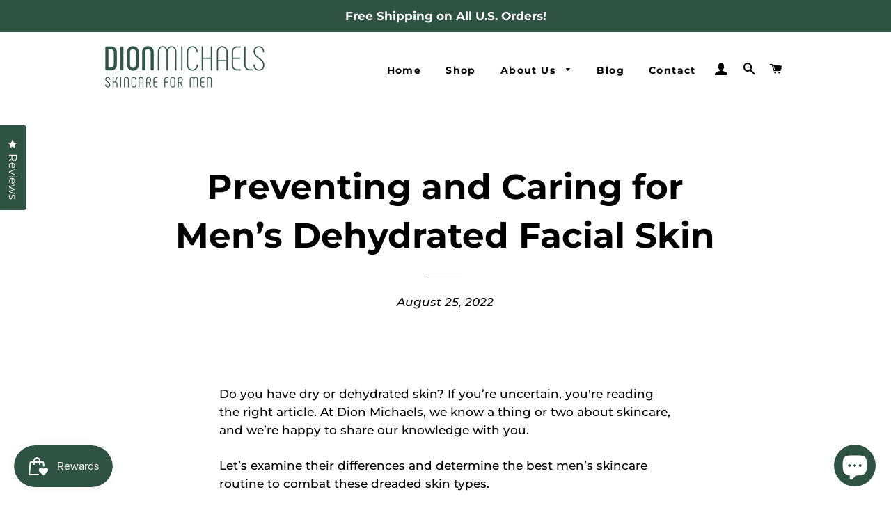

--- FILE ---
content_type: text/css
request_url: https://dionmichaels.com/cdn/shop/t/17/assets/bold-upsell-custom.css?v=150135899998303055901712906668
body_size: -674
content:
/*# sourceMappingURL=/cdn/shop/t/17/assets/bold-upsell-custom.css.map?v=150135899998303055901712906668 */


--- FILE ---
content_type: application/x-javascript
request_url: https://app.sealsubscriptions.com/shopify/public/status/shop/dion-michaels.myshopify.com.js?1769173373
body_size: -155
content:
var sealsubscriptions_settings_updated='1734900753c';